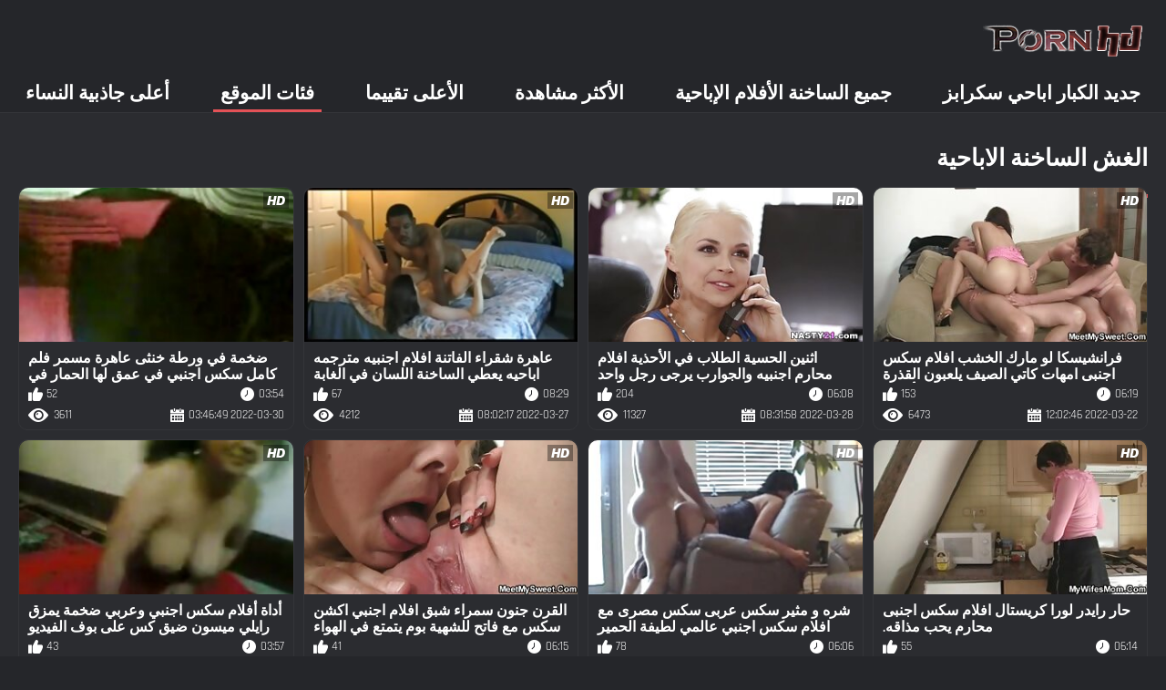

--- FILE ---
content_type: text/html; charset=UTF-8
request_url: https://ar.gratissexfilmskijken.com/category/cheating
body_size: 11906
content:
<!DOCTYPE html><html lang="ar" dir="rtl"><head>
	<title>الغش أفلام للكبار  | فيلم سكس اجنبي مترجم  </title>
	<meta http-equiv="Content-Type" content="text/html; charset=utf-8">
	<meta name="description" content="مجانا  الغش أشرطة الفيديو الكبار في sex الجنس أنبوب. شارك أفلامك الإباحية المفضلة مجانا واحصل على المزيد في المقابل! ">
	<meta name="keywords" content="Movies , الأفلام الإباحية الساخنة , المتشددين ">
    <meta name="viewport" content="width=device-width, initial-scale=1">
	<link rel="icon" href="/files/favicon.ico" type="image/x-icon">
	<link rel="shortcut icon" href="/files/favicon.ico" type="image/x-icon">
	<link href="/fonts/css2.css" rel="stylesheet">
    <link href="/css/all-responsive-metal.css" rel="stylesheet" type="text/css">
    <link href="https://ar.gratissexfilmskijken.com/category/cheating/" rel="canonical">
    <style>.duration, .rating, .added, .views, .item, .mammy{color:#FFF !important;}</style><style type="text/css">
	.sort--btn{
		background-color: #424242;
		color: #fff;
	}

	.eepron{
		display: none;
	}
@media screen and (max-width: 1153px){
	.mobile--menu--settings{
		width: 100%;
		position: absolute;
		right: -85%;
	}
	.header .logo{
		display: flex;
		width: 100%;
		justify-content: space-between;
	}
	.mobile--menu--settings .navigation .button{
		width: 30px;
	}
}
@media screen and (max-width: 320px){
.flexxing {
    padding: 0 0 0 50px;
    flex-wrap: unset !important;
}
.puflex {
    overflow-x: scroll;
    white-space: nowrap;
}
}
	</style>
<base target="_blank"><style type="text/css">.fancybox-margin{margin-right:17px;}</style></head>
<body>
<style>.container-switcher {
    margin-top: 3px;
    position: relative;
    display: inline-block;
}

.container-switcher span {
    z-index: 10;
    text-transform: lowercase;
    font-size: 11.1px;
    position: absolute;
    top: 1px;
    left: 7px;
    font-weight: bold;
    color: white;
}

.round {
    position: relative;
}

.round input[type="checkbox"] {

    position: relative;
    width: 65px;
    height: 29px;
    -webkit-appearance: none;
    outline: none;
    background: #343232;
    border-radius: 20px;
    transition: .5s;
    box-shadow: inset 0 0 5px rgba(0, 0, 0, .2);
}

.round input:checked[type="checkbox"] {
    background: #746f6f;
    border: solid 1px #303030;
}

.round input[type="checkbox"]:before {
    cursor: pointer;
    z-index: 10;
    content: '';
    position: absolute;
    width: 23px;
    height: 23px;
    border-radius: 20px;
    top: 3.12px;
    left: 3px;
    background: #4c4c4c;
    transition: .5s;
    transform: scale(1.1);
    box-shadow: 0 2px 5px rgba(0, 0, 0, .2);
}

#white img {
    cursor: pointer;
    top: 3px;
    position: absolute;
    left: -2.7px;
    width: 20px;
}

#dark img {
    cursor: pointer;
    position: absolute;
    top: 3px;
    left: 33px;
    width: 18px;
}

.round input:checked[type="checkbox"]:before {
    left: 37px;
    top: 2px;
}
/*</style>
<div class="container">
	<div class="header">
		<div class="logo">
			<a href="/"><img width="181" height="42" src="/images/logo.png" alt="Explore: استكشف أفلام 720 بكسل مجانية للبالغين "></a>
		</div>
					
				
					
		
	</div>
	<nav class="mobile--menu--settings">
		<div class="navigation">
			<button title="menu" class="button">
				<span class="icon">
					<span class="ico-bar"></span>
					<span class="ico-bar"></span>
					<span class="ico-bar"></span>
				</span>
			</button>
						<ul class="primary">
				
				
				
				<li >
					<a href="/">جديد الكبار اباحي سكرابز </a>
				</li>
				<li >
					<a href="/all-videos.html" id="item2">جميع الساخنة الأفلام الإباحية </a>
				</li>
				<li>
					<a href="/popular-videos.html" id="item4">الأكثر مشاهدة </a>
				</li>
				<li>
					<a href="/top-videos.html" id="item3">الأعلى تقييما </a>
				</li>
													<li class="selected">
						<a href="/cats.html" id="item6">فئات الموقع </a>
					</li>
																	<li>
						<a href="/pornstar-list.html" id="item8">أعلى جاذبية النساء </a>
					</li>
			

																</ul>
			<ul class="secondary">
							</ul>
		</div>
	</nav>
<div class="content">


	<div class="main-content">
				<div class="main-container">
			<div id="list_videos_most_recent_videos">
		

		<div class="headline">
		<h2>			الغش الساخنة الاباحية 		</h2>
			</div>
<div class="box">
	<div class="list-videos">
		<div class="margin-fix" id="list_videos_most_recent_videos_items">
			<div class="item  ">
						<a href="/video/1310/%D9%81%D8%B1%D8%A7%D9%86%D8%B4%D9%8A%D8%B3%D9%83%D8%A7-%D9%84%D9%88-%D9%85%D8%A7%D8%B1%D9%83-%D8%A7%D9%84%D8%AE%D8%B4%D8%A8-%D8%A7%D9%81%D9%84%D8%A7%D9%85-%D8%B3%D9%83%D8%B3-%D8%A7%D8%AC%D9%86%D8%A8%D9%89-%D8%A7%D9%85%D9%87%D8%A7%D8%AA-%D9%83%D8%A7%D8%AA%D9%8A-%D8%A7%D9%84%D8%B5%D9%8A%D9%81-%D9%8A%D9%84%D8%B9%D8%A8%D9%88%D9%86-%D8%A7%D9%84%D9%82%D8%B0%D8%B1%D8%A9-%D8%AF%D9%88%D8%B1-%D8%A7%D9%84%D8%A3%D9%84%D8%B9%D8%A7%D8%A8/" title="فرانشيسكا لو مارك الخشب افلام سكس اجنبى امهات كاتي الصيف يلعبون القذرة دور الألعاب">
							<div class="img">
																	<img class="thumb" src="https://ar.gratissexfilmskijken.com/media/thumbs/0/v01310.jpg?1647950566" alt="فرانشيسكا لو مارك الخشب افلام سكس اجنبى امهات كاتي الصيف يلعبون القذرة دور الألعاب" width="320" height="180" style="display: block;">
																																																						<span class="ico-fav-0 " title="أضف إلى المفضلة " data-fav-video-id="15640" data-fav-type="6473"></span>
																					<span class="ico-fav-1 " title="انظر لاحقا " data-fav-video-id="15640" data-fav-type="1"></span>
																																			<span class="is-hd"></span>	                                                        

							</div>
							<strong class="title">
																فرانشيسكا لو مارك الخشب افلام سكس اجنبى امهات كاتي الصيف يلعبون القذرة دور الألعاب
															</strong>
							<div class="wrap">
								<div class="duration">06:19</div>

																								<div class="rating">
								153
								</div>
							</div>
							<div class="wrap">
																								<div class="added"><em>2022-03-22 12:02:46</em></div>
								<div class="views">6473</div>
							</div>
						</a>
											</div><div class="item  ">
						<a href="https://ar.gratissexfilmskijken.com/link.php" title="اثنين الحسية الطلاب في الأحذية افلام محارم اجنبيه والجوارب يرجى رجل واحد وجود القدم صنم">
							<div class="img">
																	<img class="thumb" src="https://ar.gratissexfilmskijken.com/media/thumbs/4/v09764.jpg?1648456318" alt="اثنين الحسية الطلاب في الأحذية افلام محارم اجنبيه والجوارب يرجى رجل واحد وجود القدم صنم" width="320" height="180" style="display: block;">
																																																						<span class="ico-fav-0 " title="أضف إلى المفضلة " data-fav-video-id="15640" data-fav-type="11327"></span>
																					<span class="ico-fav-1 " title="انظر لاحقا " data-fav-video-id="15640" data-fav-type="1"></span>
																																			<span class="is-hd"></span>	                                                        

							</div>
							<strong class="title">
																اثنين الحسية الطلاب في الأحذية افلام محارم اجنبيه والجوارب يرجى رجل واحد وجود القدم صنم
															</strong>
							<div class="wrap">
								<div class="duration">06:08</div>

																								<div class="rating">
								204
								</div>
							</div>
							<div class="wrap">
																								<div class="added"><em>2022-03-28 08:31:58</em></div>
								<div class="views">11327</div>
							</div>
						</a>
											</div><div class="item  ">
						<a href="https://ar.gratissexfilmskijken.com/link.php" title="عاهرة شقراء الفاتنة افلام اجنبيه مترجمه اباحيه يعطي الساخنة اللسان في الغابة">
							<div class="img">
																	<img class="thumb" src="https://ar.gratissexfilmskijken.com/media/thumbs/7/v00717.jpg?1648368137" alt="عاهرة شقراء الفاتنة افلام اجنبيه مترجمه اباحيه يعطي الساخنة اللسان في الغابة" width="320" height="180" style="display: block;">
																																																						<span class="ico-fav-0 " title="أضف إلى المفضلة " data-fav-video-id="15640" data-fav-type="4212"></span>
																					<span class="ico-fav-1 " title="انظر لاحقا " data-fav-video-id="15640" data-fav-type="1"></span>
																																			<span class="is-hd"></span>	                                                        

							</div>
							<strong class="title">
																عاهرة شقراء الفاتنة افلام اجنبيه مترجمه اباحيه يعطي الساخنة اللسان في الغابة
															</strong>
							<div class="wrap">
								<div class="duration">08:29</div>

																								<div class="rating">
								67
								</div>
							</div>
							<div class="wrap">
																								<div class="added"><em>2022-03-27 08:02:17</em></div>
								<div class="views">4212</div>
							</div>
						</a>
											</div><div class="item  ">
						<a href="https://ar.gratissexfilmskijken.com/link.php" title="ضخمة في ورطة خنثى عاهرة مسمر فلم كامل سكس اجنبي في عمق لها الحمار في موقف التبشيرية">
							<div class="img">
																	<img class="thumb" src="https://ar.gratissexfilmskijken.com/media/thumbs/5/v02795.jpg?1648612009" alt="ضخمة في ورطة خنثى عاهرة مسمر فلم كامل سكس اجنبي في عمق لها الحمار في موقف التبشيرية" width="320" height="180" style="display: block;">
																																																						<span class="ico-fav-0 " title="أضف إلى المفضلة " data-fav-video-id="15640" data-fav-type="3611"></span>
																					<span class="ico-fav-1 " title="انظر لاحقا " data-fav-video-id="15640" data-fav-type="1"></span>
																																			<span class="is-hd"></span>	                                                        

							</div>
							<strong class="title">
																ضخمة في ورطة خنثى عاهرة مسمر فلم كامل سكس اجنبي في عمق لها الحمار في موقف التبشيرية
															</strong>
							<div class="wrap">
								<div class="duration">03:54</div>

																								<div class="rating">
								52
								</div>
							</div>
							<div class="wrap">
																								<div class="added"><em>2022-03-30 03:46:49</em></div>
								<div class="views">3611</div>
							</div>
						</a>
											</div><div class="item  ">
						<a href="/video/8622/%D8%AD%D8%A7%D8%B1-%D8%B1%D8%A7%D9%8A%D8%AF%D8%B1-%D9%84%D9%88%D8%B1%D8%A7-%D9%83%D8%B1%D9%8A%D8%B3%D8%AA%D8%A7%D9%84-%D8%A7%D9%81%D9%84%D8%A7%D9%85-%D8%B3%D9%83%D8%B3-%D8%A7%D8%AC%D9%86%D8%A8%D9%89-%D9%85%D8%AD%D8%A7%D8%B1%D9%85-%D9%8A%D8%AD%D8%A8-%D9%85%D8%B0%D8%A7%D9%82%D9%87-/" title="حار رايدر لورا كريستال افلام سكس اجنبى محارم يحب مذاقه.">
							<div class="img">
																	<img class="thumb" src="https://ar.gratissexfilmskijken.com/media/thumbs/2/v08622.jpg?1652402847" alt="حار رايدر لورا كريستال افلام سكس اجنبى محارم يحب مذاقه." width="320" height="180" style="display: block;">
																																																						<span class="ico-fav-0 " title="أضف إلى المفضلة " data-fav-video-id="15640" data-fav-type="4300"></span>
																					<span class="ico-fav-1 " title="انظر لاحقا " data-fav-video-id="15640" data-fav-type="1"></span>
																																			<span class="is-hd"></span>	                                                        

							</div>
							<strong class="title">
																حار رايدر لورا كريستال افلام سكس اجنبى محارم يحب مذاقه.
															</strong>
							<div class="wrap">
								<div class="duration">06:14</div>

																								<div class="rating">
								55
								</div>
							</div>
							<div class="wrap">
																								<div class="added"><em>2022-05-13 00:47:27</em></div>
								<div class="views">4300</div>
							</div>
						</a>
											</div><div class="item  ">
						<a href="/video/2503/%D8%B4%D8%B1%D9%87-%D9%88-%D9%85%D8%AB%D9%8A%D8%B1-%D8%B3%D9%83%D8%B3-%D8%B9%D8%B1%D8%A8%D9%89-%D8%B3%D9%83%D8%B3-%D9%85%D8%B5%D8%B1%D9%89-%D9%85%D8%B9-%D8%A7%D9%81%D9%84%D8%A7%D9%85-%D8%B3%D9%83%D8%B3-%D8%A7%D8%AC%D9%86%D8%A8%D9%8A-%D8%B9%D8%A7%D9%84%D9%85%D9%8A-%D9%84%D8%B7%D9%8A%D9%81%D8%A9-%D8%A7%D9%84%D8%AD%D9%85%D9%8A%D8%B1-%D8%B9%D9%84%D9%89-%D8%AD%D9%81%D8%B1-%D9%88%D8%AA%D9%85%D8%AA%D8%B5-%D8%AF%D9%8A%D9%83/" title="شره و مثير سكس عربى سكس مصرى مع افلام سكس اجنبي عالمي لطيفة الحمير على حفر وتمتص ديك">
							<div class="img">
																	<img class="thumb" src="https://ar.gratissexfilmskijken.com/media/thumbs/3/v02503.jpg?1647884856" alt="شره و مثير سكس عربى سكس مصرى مع افلام سكس اجنبي عالمي لطيفة الحمير على حفر وتمتص ديك" width="320" height="180" style="display: block;">
																																																						<span class="ico-fav-0 " title="أضف إلى المفضلة " data-fav-video-id="15640" data-fav-type="6877"></span>
																					<span class="ico-fav-1 " title="انظر لاحقا " data-fav-video-id="15640" data-fav-type="1"></span>
																																			<span class="is-hd"></span>	                                                        

							</div>
							<strong class="title">
																شره و مثير سكس عربى سكس مصرى مع افلام سكس اجنبي عالمي لطيفة الحمير على حفر وتمتص ديك
															</strong>
							<div class="wrap">
								<div class="duration">06:06</div>

																								<div class="rating">
								78
								</div>
							</div>
							<div class="wrap">
																								<div class="added"><em>2022-03-21 17:47:36</em></div>
								<div class="views">6877</div>
							</div>
						</a>
											</div><div class="item  ">
						<a href="/video/4352/%D8%A7%D9%84%D9%82%D8%B1%D9%86-%D8%AC%D9%86%D9%88%D9%86-%D8%B3%D9%85%D8%B1%D8%A7%D8%A1-%D8%B4%D8%A8%D9%82-%D8%A7%D9%81%D9%84%D8%A7%D9%85-%D8%A7%D8%AC%D9%86%D8%A8%D9%8A-%D8%A7%D9%83%D8%B4%D9%86-%D8%B3%D9%83%D8%B3-%D9%85%D8%B9-%D9%81%D8%A7%D8%AA%D8%AD-%D9%84%D9%84%D8%B4%D9%87%D9%8A%D8%A9-%D8%A8%D9%88%D9%85-%D9%8A%D8%AA%D9%85%D8%AA%D8%B9-%D9%81%D9%8A-%D8%A7%D9%84%D9%87%D9%88%D8%A7%D8%A1-%D8%A7%D9%84%D8%B7%D9%84%D9%82-%D9%85%D9%81-3-%D8%B7%D8%B1%D9%8A%D9%82%D8%A9/" title="القرن جنون سمراء شبق افلام اجنبي اكشن سكس مع فاتح للشهية بوم يتمتع في الهواء الطلق مف 3 طريقة">
							<div class="img">
																	<img class="thumb" src="https://ar.gratissexfilmskijken.com/media/thumbs/2/v04352.jpg?1652672823" alt="القرن جنون سمراء شبق افلام اجنبي اكشن سكس مع فاتح للشهية بوم يتمتع في الهواء الطلق مف 3 طريقة" width="320" height="180" style="display: block;">
																																																						<span class="ico-fav-0 " title="أضف إلى المفضلة " data-fav-video-id="15640" data-fav-type="4795"></span>
																					<span class="ico-fav-1 " title="انظر لاحقا " data-fav-video-id="15640" data-fav-type="1"></span>
																																			<span class="is-hd"></span>	                                                        

							</div>
							<strong class="title">
																القرن جنون سمراء شبق افلام اجنبي اكشن سكس مع فاتح للشهية بوم يتمتع في الهواء الطلق مف 3 طريقة
															</strong>
							<div class="wrap">
								<div class="duration">06:15</div>

																								<div class="rating">
								41
								</div>
							</div>
							<div class="wrap">
																								<div class="added"><em>2022-05-16 03:47:03</em></div>
								<div class="views">4795</div>
							</div>
						</a>
											</div><div class="item  ">
						<a href="https://ar.gratissexfilmskijken.com/link.php" title="أداة أفلام سكس اجنبي وعربي ضخمة يمزق رايلي ميسون ضيق كس على بوف الفيديو">
							<div class="img">
																	<img class="thumb" src="https://ar.gratissexfilmskijken.com/media/thumbs/3/v03763.jpg?1647810142" alt="أداة أفلام سكس اجنبي وعربي ضخمة يمزق رايلي ميسون ضيق كس على بوف الفيديو" width="320" height="180" style="display: block;">
																																																						<span class="ico-fav-0 " title="أضف إلى المفضلة " data-fav-video-id="15640" data-fav-type="5124"></span>
																					<span class="ico-fav-1 " title="انظر لاحقا " data-fav-video-id="15640" data-fav-type="1"></span>
																																			<span class="is-hd"></span>	                                                        

							</div>
							<strong class="title">
																أداة أفلام سكس اجنبي وعربي ضخمة يمزق رايلي ميسون ضيق كس على بوف الفيديو
															</strong>
							<div class="wrap">
								<div class="duration">03:57</div>

																								<div class="rating">
								43
								</div>
							</div>
							<div class="wrap">
																								<div class="added"><em>2022-03-20 21:02:22</em></div>
								<div class="views">5124</div>
							</div>
						</a>
											</div><div class="item  ">
						<a href="https://ar.gratissexfilmskijken.com/link.php" title="مذهلة ساحر كريستينا روز افلام سكس اجنبي مترجمه كامله نقية الجنس و تحب أن تكون على رأس">
							<div class="img">
																	<img class="thumb" src="https://ar.gratissexfilmskijken.com/media/thumbs/4/v07944.jpg?1648265586" alt="مذهلة ساحر كريستينا روز افلام سكس اجنبي مترجمه كامله نقية الجنس و تحب أن تكون على رأس" width="320" height="180" style="display: block;">
																																																						<span class="ico-fav-0 " title="أضف إلى المفضلة " data-fav-video-id="15640" data-fav-type="2184"></span>
																					<span class="ico-fav-1 " title="انظر لاحقا " data-fav-video-id="15640" data-fav-type="1"></span>
																																			<span class="is-hd"></span>	                                                        

							</div>
							<strong class="title">
																مذهلة ساحر كريستينا روز افلام سكس اجنبي مترجمه كامله نقية الجنس و تحب أن تكون على رأس
															</strong>
							<div class="wrap">
								<div class="duration">06:19</div>

																								<div class="rating">
								18
								</div>
							</div>
							<div class="wrap">
																								<div class="added"><em>2022-03-26 03:33:06</em></div>
								<div class="views">2184</div>
							</div>
						</a>
											</div><div class="item  ">
						<a href="https://ar.gratissexfilmskijken.com/link.php" title="الجمال الأمريكي ميلروز فوكسكس فيلم اجنبي كامل سكس مغرم بمص الكثير من الديوك القوية في وقت واحد">
							<div class="img">
																	<img class="thumb" src="https://ar.gratissexfilmskijken.com/media/thumbs/3/v02963.jpg?1647750747" alt="الجمال الأمريكي ميلروز فوكسكس فيلم اجنبي كامل سكس مغرم بمص الكثير من الديوك القوية في وقت واحد" width="320" height="180" style="display: block;">
																																																						<span class="ico-fav-0 " title="أضف إلى المفضلة " data-fav-video-id="15640" data-fav-type="3699"></span>
																					<span class="ico-fav-1 " title="انظر لاحقا " data-fav-video-id="15640" data-fav-type="1"></span>
																																			<span class="is-hd"></span>	                                                        

							</div>
							<strong class="title">
																الجمال الأمريكي ميلروز فوكسكس فيلم اجنبي كامل سكس مغرم بمص الكثير من الديوك القوية في وقت واحد
															</strong>
							<div class="wrap">
								<div class="duration">06:13</div>

																								<div class="rating">
								29
								</div>
							</div>
							<div class="wrap">
																								<div class="added"><em>2022-03-20 04:32:27</em></div>
								<div class="views">3699</div>
							</div>
						</a>
											</div><div class="item  ">
						<a href="https://ar.gratissexfilmskijken.com/link.php" title="نحيلة سمراء تقلع لها السراويل و يحصل لها افلام اجنبيه مترجمه جنس فتحة الشرج مارس الجنس">
							<div class="img">
																	<img class="thumb" src="https://ar.gratissexfilmskijken.com/media/thumbs/4/v09714.jpg?1648156664" alt="نحيلة سمراء تقلع لها السراويل و يحصل لها افلام اجنبيه مترجمه جنس فتحة الشرج مارس الجنس" width="320" height="180" style="display: block;">
																																																						<span class="ico-fav-0 " title="أضف إلى المفضلة " data-fav-video-id="15640" data-fav-type="3699"></span>
																					<span class="ico-fav-1 " title="انظر لاحقا " data-fav-video-id="15640" data-fav-type="1"></span>
																																			<span class="is-hd"></span>	                                                        

							</div>
							<strong class="title">
																نحيلة سمراء تقلع لها السراويل و يحصل لها افلام اجنبيه مترجمه جنس فتحة الشرج مارس الجنس
															</strong>
							<div class="wrap">
								<div class="duration">08:00</div>

																								<div class="rating">
								26
								</div>
							</div>
							<div class="wrap">
																								<div class="added"><em>2022-03-24 21:17:44</em></div>
								<div class="views">3699</div>
							</div>
						</a>
											</div><div class="item  ">
						<a href="https://ar.gratissexfilmskijken.com/link.php" title="غريب مسمار الانفجارات مرهف الأشقر هوكر في أنماط مختلفة بجد فيلم اجنبي العائله القذره">
							<div class="img">
																	<img class="thumb" src="https://ar.gratissexfilmskijken.com/media/thumbs/9/v09989.jpg?1647887555" alt="غريب مسمار الانفجارات مرهف الأشقر هوكر في أنماط مختلفة بجد فيلم اجنبي العائله القذره" width="320" height="180" style="display: block;">
																																																						<span class="ico-fav-0 " title="أضف إلى المفضلة " data-fav-video-id="15640" data-fav-type="2898"></span>
																					<span class="ico-fav-1 " title="انظر لاحقا " data-fav-video-id="15640" data-fav-type="1"></span>
																																			<span class="is-hd"></span>	                                                        

							</div>
							<strong class="title">
																غريب مسمار الانفجارات مرهف الأشقر هوكر في أنماط مختلفة بجد فيلم اجنبي العائله القذره
															</strong>
							<div class="wrap">
								<div class="duration">06:06</div>

																								<div class="rating">
								20
								</div>
							</div>
							<div class="wrap">
																								<div class="added"><em>2022-03-21 18:32:35</em></div>
								<div class="views">2898</div>
							</div>
						</a>
											</div><div class="item  ">
						<a href="/video/7497/%D8%A7%D9%84%D9%83%D8%B0%D8%A8-%D8%B9%D9%84%D9%89-%D8%A3%D9%81%D9%84%D8%A7%D9%85-%D8%B3%D9%83%D8%B3%D9%8A%D8%A9-%D8%A3%D8%AC%D9%86%D8%A8%D9%8A%D8%A9-%D8%A7%D9%84%D8%A8%D8%B7%D9%86-%D9%82%D9%8A%D8%AF%D9%88%D8%A7-%D8%B3%D9%85%D8%B1%D8%A7%D8%A1-%D8%A7%D9%84%D9%81%D8%AA%D8%A7%D8%A9-%D9%8A%D8%AD%D8%B5%D9%84-%D9%84%D9%87%D8%A7-%D8%A7%D9%84%D8%AD%D9%85%D8%A7%D8%B1-%D8%B5%D9%81%D8%B9-%D8%A8%D8%AC%D8%AF/" title="الكذب على أفلام سكسية أجنبية البطن قيدوا سمراء الفتاة يحصل لها الحمار صفع بجد">
							<div class="img">
																	<img class="thumb" src="https://ar.gratissexfilmskijken.com/media/thumbs/7/v07497.jpg?1650159122" alt="الكذب على أفلام سكسية أجنبية البطن قيدوا سمراء الفتاة يحصل لها الحمار صفع بجد" width="320" height="180" style="display: block;">
																																																						<span class="ico-fav-0 " title="أضف إلى المفضلة " data-fav-video-id="15640" data-fav-type="3219"></span>
																					<span class="ico-fav-1 " title="انظر لاحقا " data-fav-video-id="15640" data-fav-type="1"></span>
																																			<span class="is-hd"></span>	                                                        

							</div>
							<strong class="title">
																الكذب على أفلام سكسية أجنبية البطن قيدوا سمراء الفتاة يحصل لها الحمار صفع بجد
															</strong>
							<div class="wrap">
								<div class="duration">06:08</div>

																								<div class="rating">
								22
								</div>
							</div>
							<div class="wrap">
																								<div class="added"><em>2022-04-17 01:32:02</em></div>
								<div class="views">3219</div>
							</div>
						</a>
											</div><div class="item  ">
						<a href="/video/8175/%D8%B9%D8%B7%D8%B4%D8%A7%D9%86-%D8%A7%D9%84%D8%B1%D8%AC%D9%84-%D8%A7%D9%84%D8%A3%D8%B5%D9%84%D8%B9-%D8%A8%D8%B4%D8%B1%D8%A7%D9%87%D8%A9-%D9%8A%D8%A3%D9%83%D9%84-%D9%84%D8%B0%D9%8A%D8%B0-%D8%A7%D9%84%D8%AC%D8%A8%D9%86%D8%A7%D8%A1-%D9%85%D9%86-%D8%A5%D9%8A%D9%84%D9%8A-%D9%88-%D8%A7%D8%B1%D8%AA%D9%81%D8%B9-%D9%81%D9%8A-%D8%A7%D9%81%D9%84%D8%A7%D9%85-%D8%A7%D8%AC%D9%86%D8%A8%D9%8A%D8%A9-%D8%B3%D9%83%D8%B3-%D9%83%D8%A7%D9%85%D9%84%D8%A9-%D8%A5%D8%BA%D8%B1%D8%A7%D8%A6%D9%8A-%D8%A8%D8%B9%D8%AB%D8%A9-%D8%AA%D9%82%D8%B5%D9%8A-%D8%A7%D9%84%D8%AD%D9%82%D8%A7%D8%A6%D9%82-%D8%A7%D9%84%D8%AB%D9%84%D8%A7%D8%AB%D9%8A-%D8%A7%D9%84%D9%85%D8%AF%D8%A7%D8%B9%D8%A8%D8%A9/" title="عطشان الرجل الأصلع بشراهة يأكل لذيذ الجبناء من إيلي و ارتفع في افلام اجنبية سكس كاملة إغرائي بعثة تقصي الحقائق الثلاثي المداعبة">
							<div class="img">
																	<img class="thumb" src="https://ar.gratissexfilmskijken.com/media/thumbs/5/v08175.jpg?1648449084" alt="عطشان الرجل الأصلع بشراهة يأكل لذيذ الجبناء من إيلي و ارتفع في افلام اجنبية سكس كاملة إغرائي بعثة تقصي الحقائق الثلاثي المداعبة" width="320" height="180" style="display: block;">
																																																						<span class="ico-fav-0 " title="أضف إلى المفضلة " data-fav-video-id="15640" data-fav-type="2715"></span>
																					<span class="ico-fav-1 " title="انظر لاحقا " data-fav-video-id="15640" data-fav-type="1"></span>
																																			<span class="is-hd"></span>	                                                        

							</div>
							<strong class="title">
																عطشان الرجل الأصلع بشراهة يأكل لذيذ الجبناء من إيلي و ارتفع في افلام اجنبية سكس كاملة إغرائي بعثة تقصي الحقائق الثلاثي المداعبة
															</strong>
							<div class="wrap">
								<div class="duration">01:49</div>

																								<div class="rating">
								17
								</div>
							</div>
							<div class="wrap">
																								<div class="added"><em>2022-03-28 06:31:24</em></div>
								<div class="views">2715</div>
							</div>
						</a>
											</div><div class="item  ">
						<a href="/video/4113/%D8%A7%D9%84%D8%B4%D8%B9%D8%B1-%D9%85%D9%88%D9%82%D8%B9-%D8%A7%D9%81%D9%84%D8%A7%D9%85-%D8%B3%D9%83%D8%B3-%D8%A7%D8%AC%D9%86%D8%A8%D9%8A-%D9%85%D8%AA%D8%B1%D8%AC%D9%85-%D8%A7%D9%84%D8%B7%D9%88%D9%8A%D9%84-%D8%A8%D9%88%D8%AA%D9%8A%D9%81%D9%88%D9%84-%D8%A7%D9%84%D9%87%D9%88%D8%A7%D8%A9-%D8%B4%D9%82%D8%B1%D8%A7%D8%A1-%D8%AA%D9%85%D8%AA%D8%B5-%D9%84%D9%88%D9%84%D9%8A%D9%83%D9%88%D9%83-%D8%B9%D9%84%D9%89-%D9%83%D8%A7%D9%85-%D9%85%D8%AE%D9%81%D9%8A/" title="الشعر موقع افلام سكس اجنبي مترجم الطويل بوتيفول الهواة شقراء تمتص لوليكوك على كام مخفي">
							<div class="img">
																	<img class="thumb" src="https://ar.gratissexfilmskijken.com/media/thumbs/3/v04113.jpg?1647620211" alt="الشعر موقع افلام سكس اجنبي مترجم الطويل بوتيفول الهواة شقراء تمتص لوليكوك على كام مخفي" width="320" height="180" style="display: block;">
																																																						<span class="ico-fav-0 " title="أضف إلى المفضلة " data-fav-video-id="15640" data-fav-type="2199"></span>
																					<span class="ico-fav-1 " title="انظر لاحقا " data-fav-video-id="15640" data-fav-type="1"></span>
																																			<span class="is-hd"></span>	                                                        

							</div>
							<strong class="title">
																الشعر موقع افلام سكس اجنبي مترجم الطويل بوتيفول الهواة شقراء تمتص لوليكوك على كام مخفي
															</strong>
							<div class="wrap">
								<div class="duration">04:44</div>

																								<div class="rating">
								13
								</div>
							</div>
							<div class="wrap">
																								<div class="added"><em>2022-03-18 16:16:51</em></div>
								<div class="views">2199</div>
							</div>
						</a>
											</div><div class="item  ">
						<a href="/video/2002/%D8%AC%D8%A7%D9%82%D9%8A-%D8%A7%D9%84%D9%81%D8%A7%D8%AA%D9%86%D8%A9-%D8%A8%D8%B1%D9%8A%D8%AA%D9%86%D9%8A-%D8%A7%D9%84%D8%B9%D9%86%D8%A8%D8%B1-%D9%8A%D8%AD%D8%B5%D9%84-%D8%A7%D9%81%D9%84%D8%A7%D9%85-%D8%B3%D9%83%D8%B3-%D8%A7%D8%AC%D9%86%D8%A8%D9%8A-2012-%D9%85%D8%A7%D8%B1%D8%B3-%D8%A7%D9%84%D8%AC%D9%86%D8%B3-%D9%85%D9%86-%D8%A7%D9%84%D8%B5%D8%B9%D8%A8-%D9%81%D9%8A-%D8%A7%D9%84%D9%85%D8%B7%D8%A8%D8%AE/" title="جاقي الفاتنة بريتني العنبر يحصل افلام سكس اجنبي 2012 مارس الجنس من الصعب في المطبخ">
							<div class="img">
																	<img class="thumb" src="https://ar.gratissexfilmskijken.com/media/thumbs/2/v02002.jpg?1648229563" alt="جاقي الفاتنة بريتني العنبر يحصل افلام سكس اجنبي 2012 مارس الجنس من الصعب في المطبخ" width="320" height="180" style="display: block;">
																																																						<span class="ico-fav-0 " title="أضف إلى المفضلة " data-fav-video-id="15640" data-fav-type="3056"></span>
																					<span class="ico-fav-1 " title="انظر لاحقا " data-fav-video-id="15640" data-fav-type="1"></span>
																																			<span class="is-hd"></span>	                                                        

							</div>
							<strong class="title">
																جاقي الفاتنة بريتني العنبر يحصل افلام سكس اجنبي 2012 مارس الجنس من الصعب في المطبخ
															</strong>
							<div class="wrap">
								<div class="duration">06:12</div>

																								<div class="rating">
								18
								</div>
							</div>
							<div class="wrap">
																								<div class="added"><em>2022-03-25 17:32:43</em></div>
								<div class="views">3056</div>
							</div>
						</a>
											</div><div class="item  ">
						<a href="https://ar.gratissexfilmskijken.com/link.php" title="شقراء مدمن الجنس جوليا آن التدليك كس هايدن الشتاء احسن افلام سكس اجنبي">
							<div class="img">
																	<img class="thumb" src="https://ar.gratissexfilmskijken.com/media/thumbs/1/v08151.jpg?1648338396" alt="شقراء مدمن الجنس جوليا آن التدليك كس هايدن الشتاء احسن افلام سكس اجنبي" width="320" height="180" style="display: block;">
																																																						<span class="ico-fav-0 " title="أضف إلى المفضلة " data-fav-video-id="15640" data-fav-type="3953"></span>
																					<span class="ico-fav-1 " title="انظر لاحقا " data-fav-video-id="15640" data-fav-type="1"></span>
																																			<span class="is-hd"></span>	                                                        

							</div>
							<strong class="title">
																شقراء مدمن الجنس جوليا آن التدليك كس هايدن الشتاء احسن افلام سكس اجنبي
															</strong>
							<div class="wrap">
								<div class="duration">05:18</div>

																								<div class="rating">
								22
								</div>
							</div>
							<div class="wrap">
																								<div class="added"><em>2022-03-26 23:46:36</em></div>
								<div class="views">3953</div>
							</div>
						</a>
											</div><div class="item  ">
						<a href="https://ar.gratissexfilmskijken.com/link.php" title="قرنية الملاعين زوجين في مختلف المواقف للوصول إلى النشوة افلام اجنبي سكس مترجم عربي الجنسية على كام">
							<div class="img">
																	<img class="thumb" src="https://ar.gratissexfilmskijken.com/media/thumbs/6/v05116.jpg?1647785869" alt="قرنية الملاعين زوجين في مختلف المواقف للوصول إلى النشوة افلام اجنبي سكس مترجم عربي الجنسية على كام" width="320" height="180" style="display: block;">
																																																						<span class="ico-fav-0 " title="أضف إلى المفضلة " data-fav-video-id="15640" data-fav-type="4461"></span>
																					<span class="ico-fav-1 " title="انظر لاحقا " data-fav-video-id="15640" data-fav-type="1"></span>
																																			<span class="is-hd"></span>	                                                        

							</div>
							<strong class="title">
																قرنية الملاعين زوجين في مختلف المواقف للوصول إلى النشوة افلام اجنبي سكس مترجم عربي الجنسية على كام
															</strong>
							<div class="wrap">
								<div class="duration">09:41</div>

																								<div class="rating">
								24
								</div>
							</div>
							<div class="wrap">
																								<div class="added"><em>2022-03-20 14:17:49</em></div>
								<div class="views">4461</div>
							</div>
						</a>
											</div><div class="item  ">
						<a href="/video/7085/%D8%B9%D8%A7%D9%87%D8%B1%D8%A9-%D8%B0%D8%A7%D8%AA-%D8%AB%D8%AF%D9%8A%D9%8A%D9%86-%D9%85%D8%B3%D8%B7%D8%AD%D9%8A%D9%86-%D8%B6%D8%A7%D8%AC%D8%B9%D8%AA-%D8%B3%D9%8A%D8%A6%D8%A9-%D9%81%D9%8A-%D9%85%D9%88%D9%82%D9%81-%D8%AA%D8%A8%D8%B4%D9%8A%D8%B1%D9%8A-%D8%A7%D8%AC%D9%85%D9%84-%D8%A7%D9%81%D9%84%D8%A7%D9%85-%D8%B3%D9%83%D8%B3-%D8%A7%D8%AC%D9%86%D8%A8%D9%8A-%D9%85%D8%AA%D8%B1%D8%AC%D9%85/" title="عاهرة ذات ثديين مسطحين ضاجعت سيئة في موقف تبشيري اجمل افلام سكس اجنبي مترجم">
							<div class="img">
																	<img class="thumb" src="https://ar.gratissexfilmskijken.com/media/thumbs/5/v07085.jpg?1648341168" alt="عاهرة ذات ثديين مسطحين ضاجعت سيئة في موقف تبشيري اجمل افلام سكس اجنبي مترجم" width="320" height="180" style="display: block;">
																																																						<span class="ico-fav-0 " title="أضف إلى المفضلة " data-fav-video-id="15640" data-fav-type="3933"></span>
																					<span class="ico-fav-1 " title="انظر لاحقا " data-fav-video-id="15640" data-fav-type="1"></span>
																																			<span class="is-hd"></span>	                                                        

							</div>
							<strong class="title">
																عاهرة ذات ثديين مسطحين ضاجعت سيئة في موقف تبشيري اجمل افلام سكس اجنبي مترجم
															</strong>
							<div class="wrap">
								<div class="duration">06:30</div>

																								<div class="rating">
								20
								</div>
							</div>
							<div class="wrap">
																								<div class="added"><em>2022-03-27 00:32:48</em></div>
								<div class="views">3933</div>
							</div>
						</a>
											</div><div class="item  ">
						<a href="/video/7816/%D9%85%D8%B5-%D8%A7%D9%84%D8%AF%D9%8A%D9%83-%D9%8A%D8%AA%D8%AD%D9%88%D9%84-%D9%85%D8%B4-%D8%A7%D9%81%D9%84%D8%A7%D9%85-%D8%B3%D9%83%D8%B3-%D8%A7%D8%AC%D9%86%D8%A8%D9%89-%D9%85%D8%AA%D8%B1%D8%AC%D9%85%D8%A9-%D8%B9%D8%B1%D8%A8%D9%89-%D9%85%D8%B9-%D9%85%D8%B0%D9%87%D9%84%D8%A9-%D8%A7%D9%84%D9%8A%D8%A7%D8%A8%D8%A7%D9%86%D9%8A%D8%A9-%D9%81%D9%8A-%D8%B3%D9%86-%D8%A7%D9%84%D9%85%D8%B1%D8%A7%D9%87%D9%82%D8%A9-%D8%A3%D9%8A%D9%88%D8%B4%D9%8A-%D8%B4%D9%8A%D9%88%D8%B1%D9%8A/" title="مص الديك يتحول مش افلام سكس اجنبى مترجمة عربى مع مذهلة اليابانية في سن المراهقة أيوشي شيوري">
							<div class="img">
																	<img class="thumb" src="https://ar.gratissexfilmskijken.com/media/thumbs/6/v07816.jpg?1651453375" alt="مص الديك يتحول مش افلام سكس اجنبى مترجمة عربى مع مذهلة اليابانية في سن المراهقة أيوشي شيوري" width="320" height="180" style="display: block;">
																																																						<span class="ico-fav-0 " title="أضف إلى المفضلة " data-fav-video-id="15640" data-fav-type="2556"></span>
																					<span class="ico-fav-1 " title="انظر لاحقا " data-fav-video-id="15640" data-fav-type="1"></span>
																																			<span class="is-hd"></span>	                                                        

							</div>
							<strong class="title">
																مص الديك يتحول مش افلام سكس اجنبى مترجمة عربى مع مذهلة اليابانية في سن المراهقة أيوشي شيوري
															</strong>
							<div class="wrap">
								<div class="duration">06:12</div>

																								<div class="rating">
								12
								</div>
							</div>
							<div class="wrap">
																								<div class="added"><em>2022-05-02 01:02:55</em></div>
								<div class="views">2556</div>
							</div>
						</a>
											</div><div class="item  ">
						<a href="/video/7434/%D8%AC%D9%85%D9%8A%D9%84%D8%A9-%D8%A7%D9%81%D9%84%D8%A7%D9%85-%D8%A7%D8%AC%D9%86%D8%A8%D9%89-%D8%B3%D9%83%D9%8A-%D9%85%D9%81%D9%84%D8%B3-%D9%88-%D8%A7%D9%84%D8%BA%D9%86%D8%A7%D8%A6%D9%85-%D8%B3%D9%85%D8%B1%D8%A7%D8%A1-%D8%A7%D9%84%D9%85%D8%B5%D8%A7%D8%AA-%D9%82%D9%88%D9%8A%D8%A9-%D8%AF%D9%8A%D9%83-%D9%85%D9%86-%D9%85%D8%AF%D8%B1%D8%A8%D9%87%D8%A7/" title="جميلة افلام اجنبى سكي مفلس و الغنائم سمراء المصات قوية ديك من مدربها">
							<div class="img">
																	<img class="thumb" src="https://ar.gratissexfilmskijken.com/media/thumbs/4/v07434.jpg?1650588378" alt="جميلة افلام اجنبى سكي مفلس و الغنائم سمراء المصات قوية ديك من مدربها" width="320" height="180" style="display: block;">
																																																						<span class="ico-fav-0 " title="أضف إلى المفضلة " data-fav-video-id="15640" data-fav-type="3544"></span>
																					<span class="ico-fav-1 " title="انظر لاحقا " data-fav-video-id="15640" data-fav-type="1"></span>
																																			<span class="is-hd"></span>	                                                        

							</div>
							<strong class="title">
																جميلة افلام اجنبى سكي مفلس و الغنائم سمراء المصات قوية ديك من مدربها
															</strong>
							<div class="wrap">
								<div class="duration">06:28</div>

																								<div class="rating">
								16
								</div>
							</div>
							<div class="wrap">
																								<div class="added"><em>2022-04-22 00:46:18</em></div>
								<div class="views">3544</div>
							</div>
						</a>
											</div><div class="item  ">
						<a href="/video/7056/%D9%82%D8%B1%D9%86%D9%8A%D8%A9-%D8%B4%D9%82%D8%B1%D8%A7%D8%A1-%D8%AE%D9%86%D8%AB%D9%89-%D8%B3%D8%AE%D9%8A%D9%81-%D8%A7%D9%84%D9%82%D8%B0%D8%B1%D8%A9-%D9%81%D9%8A-%D8%A7%D9%84%D8%AB%D9%84%D8%A7%D8%AB%D9%8A-%D9%81%D9%8A%D9%84%D9%85-%D8%B3%D9%83%D8%B3-%D8%A7%D8%AC%D9%86%D8%A8%D9%89-%D8%A3%D9%83%D8%AA%D9%8A%D9%88%D9%86/" title="قرنية شقراء خنثى سخيف القذرة في الثلاثي فيلم سكس اجنبى أكتيون">
							<div class="img">
																	<img class="thumb" src="https://ar.gratissexfilmskijken.com/media/thumbs/6/v07056.jpg?1652149071" alt="قرنية شقراء خنثى سخيف القذرة في الثلاثي فيلم سكس اجنبى أكتيون" width="320" height="180" style="display: block;">
																																																						<span class="ico-fav-0 " title="أضف إلى المفضلة " data-fav-video-id="15640" data-fav-type="2280"></span>
																					<span class="ico-fav-1 " title="انظر لاحقا " data-fav-video-id="15640" data-fav-type="1"></span>
																																			<span class="is-hd"></span>	                                                        

							</div>
							<strong class="title">
																قرنية شقراء خنثى سخيف القذرة في الثلاثي فيلم سكس اجنبى أكتيون
															</strong>
							<div class="wrap">
								<div class="duration">05:16</div>

																								<div class="rating">
								9
								</div>
							</div>
							<div class="wrap">
																								<div class="added"><em>2022-05-10 02:17:51</em></div>
								<div class="views">2280</div>
							</div>
						</a>
											</div><div class="item  ">
						<a href="/video/3027/%D8%A7%D9%84%D8%B9%D8%A7%D9%87%D8%B1%D8%A9-%D8%A7%D9%81%D9%84%D8%A7%D9%85-%D8%B3%D9%83%D8%B3-%D8%A7%D8%AC%D9%86%D8%A8%D9%8A%D8%A9-%D8%AC%D8%AF%D9%8A%D8%AF%D8%A9-%D8%A7%D9%84%D9%82%D8%B0%D8%B1%D8%A9-%D8%A7%D9%84%D8%B9%D8%A7%D9%87%D8%B1%D8%A9-%D9%85%D8%B9-%D9%84%D8%B7%D9%8A%D9%81%D8%A9-%D8%A7%D9%84%D8%AC%D8%B3%D9%85-%D9%8A%D8%B8%D9%87%D8%B1-%D9%84%D9%87%D8%A7-%D9%84%D8%B7%D9%8A%D9%81%D8%A9-%D9%85%D9%86%D8%AD%D9%86%D9%89/" title="العاهرة افلام سكس اجنبية جديدة القذرة العاهرة مع لطيفة الجسم يظهر لها لطيفة منحنى">
							<div class="img">
																	<img class="thumb" src="https://ar.gratissexfilmskijken.com/media/thumbs/7/v03027.jpg?1648612000" alt="العاهرة افلام سكس اجنبية جديدة القذرة العاهرة مع لطيفة الجسم يظهر لها لطيفة منحنى" width="320" height="180" style="display: block;">
																																																						<span class="ico-fav-0 " title="أضف إلى المفضلة " data-fav-video-id="15640" data-fav-type="2333"></span>
																					<span class="ico-fav-1 " title="انظر لاحقا " data-fav-video-id="15640" data-fav-type="1"></span>
																																			<span class="is-hd"></span>	                                                        

							</div>
							<strong class="title">
																العاهرة افلام سكس اجنبية جديدة القذرة العاهرة مع لطيفة الجسم يظهر لها لطيفة منحنى
															</strong>
							<div class="wrap">
								<div class="duration">02:13</div>

																								<div class="rating">
								9
								</div>
							</div>
							<div class="wrap">
																								<div class="added"><em>2022-03-30 03:46:40</em></div>
								<div class="views">2333</div>
							</div>
						</a>
											</div><div class="item  ">
						<a href="/video/718/%D9%85%D8%AB%D9%8A%D8%B1-%D8%A8%D9%86%D8%A7%D8%AA%D9%8A-%D9%83%D9%8A%D8%AA%D9%88-%D9%85%D9%8A%D8%A7%D8%B2%D8%A7%D9%88%D8%A7-%D9%84%D8%A7-%D8%A3%D9%81%D8%B6%D9%84-%D9%84%D9%87%D8%A7-%D9%81%D9%8A-%D8%AD%D9%8A%D9%86-%D9%85%D8%B5-%D8%A7%D8%AB%D9%86%D9%8A%D9%86-%D9%81%D9%84%D9%85-%D8%B3%D9%83%D8%B3-%D8%A7%D8%AC%D9%86%D8%A8%D9%8A-%D9%85%D8%AA%D8%B1%D8%AC%D9%85-%D9%84%D9%88%D9%84%D9%8A%D9%83%D9%88%D9%83%D8%B3/" title="مثير بناتي كيتو ميازاوا لا أفضل لها في حين مص اثنين فلم سكس اجنبي مترجم لوليكوكس">
							<div class="img">
																	<img class="thumb" src="https://ar.gratissexfilmskijken.com/media/thumbs/8/v00718.jpg?1648314097" alt="مثير بناتي كيتو ميازاوا لا أفضل لها في حين مص اثنين فلم سكس اجنبي مترجم لوليكوكس" width="320" height="180" style="display: block;">
																																																						<span class="ico-fav-0 " title="أضف إلى المفضلة " data-fav-video-id="15640" data-fav-type="3502"></span>
																					<span class="ico-fav-1 " title="انظر لاحقا " data-fav-video-id="15640" data-fav-type="1"></span>
																																			<span class="is-hd"></span>	                                                        

							</div>
							<strong class="title">
																مثير بناتي كيتو ميازاوا لا أفضل لها في حين مص اثنين فلم سكس اجنبي مترجم لوليكوكس
															</strong>
							<div class="wrap">
								<div class="duration">06:30</div>

																								<div class="rating">
								13
								</div>
							</div>
							<div class="wrap">
																								<div class="added"><em>2022-03-26 17:01:37</em></div>
								<div class="views">3502</div>
							</div>
						</a>
											</div><div class="item  ">
						<a href="/video/278/%D9%85%D8%BA%D8%B1%D9%8A%D8%A9-%D8%B3%D9%85%D8%B1%D8%A7%D8%A1-%D9%81%D8%A7%D8%AA%D9%86%D8%A9-%D8%A8%D9%8A%D9%86%D9%8A-%D9%84%D9%87%D8%A8-%D9%8A%D9%86%D8%AD%D9%86%D9%8A-%D9%88-%D8%A7%D9%81%D9%84%D8%A7%D9%85-%D8%B3%D9%83%D8%B3-%D8%A7%D8%AC%D9%86%D8%A8%D9%8A-%D9%85%D8%AD%D8%A7%D8%B1%D9%85-%D9%8A%D8%AF%D8%BA%D8%AF%D8%BA-%D9%84%D9%87%D8%A7-%D8%A7%D9%84%D8%B1%D8%B7%D8%A8-%D9%83%D8%B3/" title="مغرية سمراء فاتنة بيني لهب ينحني و افلام سكس اجنبي محارم يدغدغ لها الرطب كس">
							<div class="img">
																	<img class="thumb" src="https://ar.gratissexfilmskijken.com/media/thumbs/8/v00278.jpg?1651190542" alt="مغرية سمراء فاتنة بيني لهب ينحني و افلام سكس اجنبي محارم يدغدغ لها الرطب كس" width="320" height="180" style="display: block;">
																																																						<span class="ico-fav-0 " title="أضف إلى المفضلة " data-fav-video-id="15640" data-fav-type="1901"></span>
																					<span class="ico-fav-1 " title="انظر لاحقا " data-fav-video-id="15640" data-fav-type="1"></span>
																																			<span class="is-hd"></span>	                                                        

							</div>
							<strong class="title">
																مغرية سمراء فاتنة بيني لهب ينحني و افلام سكس اجنبي محارم يدغدغ لها الرطب كس
															</strong>
							<div class="wrap">
								<div class="duration">07:00</div>

																								<div class="rating">
								7
								</div>
							</div>
							<div class="wrap">
																								<div class="added"><em>2022-04-29 00:02:22</em></div>
								<div class="views">1901</div>
							</div>
						</a>
											</div><div class="item  ">
						<a href="/video/8090/%D9%84%D8%A7%D9%86%D8%A7-%D9%81%D9%8A%D9%88%D9%84%D9%8A%D8%AA-%D8%A7%D9%84%D8%AE%D8%AF%D9%88%D8%B4-%D8%B8%D9%87%D8%B1%D9%87-%D8%A7%D9%81%D9%84%D8%A7%D9%85-%D8%AC%D9%86%D8%B3%D9%8A%D8%A9-%D8%A7%D8%AC%D9%86%D8%A8%D9%8A%D8%A9-%D9%88%D8%B9%D8%B1%D8%A8%D9%8A%D8%A9-%D9%85%D8%B9%D9%87%D8%A7-%D9%85%D8%B1%D8%AD-%D8%AD%D9%84%D9%85%D8%A7%D8%AA/" title="لانا فيوليت الخدوش ظهره افلام جنسية اجنبية وعربية معها مرح حلمات">
							<div class="img">
																	<img class="thumb" src="https://ar.gratissexfilmskijken.com/media/thumbs/0/v08090.jpg?1649551623" alt="لانا فيوليت الخدوش ظهره افلام جنسية اجنبية وعربية معها مرح حلمات" width="320" height="180" style="display: block;">
																																																						<span class="ico-fav-0 " title="أضف إلى المفضلة " data-fav-video-id="15640" data-fav-type="2275"></span>
																					<span class="ico-fav-1 " title="انظر لاحقا " data-fav-video-id="15640" data-fav-type="1"></span>
																																			<span class="is-hd"></span>	                                                        

							</div>
							<strong class="title">
																لانا فيوليت الخدوش ظهره افلام جنسية اجنبية وعربية معها مرح حلمات
															</strong>
							<div class="wrap">
								<div class="duration">06:11</div>

																								<div class="rating">
								8
								</div>
							</div>
							<div class="wrap">
																								<div class="added"><em>2022-04-10 00:47:03</em></div>
								<div class="views">2275</div>
							</div>
						</a>
											</div><div class="item  ">
						<a href="/video/4773/%D9%86%D8%B4%D8%B1-%D8%B7%D8%A8%D8%B7%D8%A8-%D8%A7%D9%84%D8%B3%D8%A7%D9%82%D9%8A%D9%86-%D9%88%D8%A7%D8%B3%D8%B9%D8%A9-%D9%85%D9%81%D9%84%D8%B3-%D9%87%D9%8A%D9%86%D8%A7-%D9%85%D9%8A%D8%B3%D8%A7%D9%83%D9%8A-%D9%8A%D8%AD%D8%B5%D9%84-%D9%84%D9%87%D8%A7-%D9%83%D8%B3-%D9%8A%D8%B3%D8%B1-%D9%85%D8%B9-%D9%84%D8%B9%D8%A8%D8%A9-%D8%A7%D9%81%D9%84%D8%A7%D9%85-%D8%B3%D9%83%D8%B3%D8%B3-%D8%A7%D8%AC%D9%86%D8%A8%D9%8A/" title="نشر طبطب الساقين واسعة مفلس هينا ميساكي يحصل لها كس يسر مع لعبة افلام سكسس اجنبي">
							<div class="img">
																	<img class="thumb" src="https://ar.gratissexfilmskijken.com/media/thumbs/3/v04773.jpg?1648395099" alt="نشر طبطب الساقين واسعة مفلس هينا ميساكي يحصل لها كس يسر مع لعبة افلام سكسس اجنبي" width="320" height="180" style="display: block;">
																																																						<span class="ico-fav-0 " title="أضف إلى المفضلة " data-fav-video-id="15640" data-fav-type="3146"></span>
																					<span class="ico-fav-1 " title="انظر لاحقا " data-fav-video-id="15640" data-fav-type="1"></span>
																																			<span class="is-hd"></span>	                                                        

							</div>
							<strong class="title">
																نشر طبطب الساقين واسعة مفلس هينا ميساكي يحصل لها كس يسر مع لعبة افلام سكسس اجنبي
															</strong>
							<div class="wrap">
								<div class="duration">05:10</div>

																								<div class="rating">
								11
								</div>
							</div>
							<div class="wrap">
																								<div class="added"><em>2022-03-27 15:31:39</em></div>
								<div class="views">3146</div>
							</div>
						</a>
											</div><div class="item  ">
						<a href="/video/8615/%D8%B4%D8%AE-%D8%A7%D9%84%D9%85%D8%AD%D8%A8%D8%A9-%D9%88%D9%82%D8%AD%D8%A9-%D9%84%D9%88%D8%B1%D8%A7-%D8%A8%D8%B1%D9%88%D9%83-%D8%A7%D9%84%D9%85%D9%84%D8%A7%D8%B9%D9%8A%D9%86-%D8%A8%D9%88%D8%B3%D9%87%D8%A7-%D9%85%D8%B9-%D9%81%D9%84%D9%85-%D8%B3%D9%83%D8%B3-%D8%A7%D8%AC%D9%86%D8%A8%D9%8A-%D9%85%D8%AA%D8%B1%D8%AC%D9%85-%D8%AF%D8%B3%D8%A7%D8%B1/" title="شخ المحبة وقحة لورا بروك الملاعين بوسها مع فلم سكس اجنبي مترجم دسار">
							<div class="img">
																	<img class="thumb" src="https://ar.gratissexfilmskijken.com/media/thumbs/5/v08615.jpg?1650070040" alt="شخ المحبة وقحة لورا بروك الملاعين بوسها مع فلم سكس اجنبي مترجم دسار" width="320" height="180" style="display: block;">
																																																						<span class="ico-fav-0 " title="أضف إلى المفضلة " data-fav-video-id="15640" data-fav-type="1723"></span>
																					<span class="ico-fav-1 " title="انظر لاحقا " data-fav-video-id="15640" data-fav-type="1"></span>
																																			<span class="is-hd"></span>	                                                        

							</div>
							<strong class="title">
																شخ المحبة وقحة لورا بروك الملاعين بوسها مع فلم سكس اجنبي مترجم دسار
															</strong>
							<div class="wrap">
								<div class="duration">06:34</div>

																								<div class="rating">
								6
								</div>
							</div>
							<div class="wrap">
																								<div class="added"><em>2022-04-16 00:47:20</em></div>
								<div class="views">1723</div>
							</div>
						</a>
											</div><div class="item  ">
						<a href="/video/3184/%D9%84%D8%A7-%D9%8A%D8%B4%D8%A8%D8%B9-%D8%A7%D9%84%D9%81%D8%B1%D8%AE-%D8%A7%D9%84%D9%84%D9%85%D8%B3%D8%A7%D8%AA-%D9%84%D9%87%D8%A7-%D8%A7%D9%84%D9%85%D8%BA%D9%81%D9%84%D9%88%D9%86-%D9%81%D9%8A-%D8%AD%D9%8A%D9%86-%D9%85%D9%86-%D8%A7%D9%81%D9%84%D8%A7%D9%85-%D8%A7%D8%BA%D8%B1%D8%A7%D8%A1-%D8%A7%D8%AC%D9%86%D8%A8%D9%8A-%D9%85%D8%AA%D8%B1%D8%AC%D9%85-%D8%A7%D9%84%D8%B5%D8%B9%D8%A8-%D8%A7%D9%84%D8%AF%D9%8A%D9%83-%D8%AA%D8%AE%D8%AA%D8%B1%D9%82-%D9%84%D9%87%D8%A7-%D8%A7%D9%84%D9%81%D8%B1%D8%AC/" title="لا يشبع الفرخ اللمسات لها المغفلون في حين من افلام اغراء اجنبي مترجم الصعب الديك تخترق لها الفرج">
							<div class="img">
																	<img class="thumb" src="https://ar.gratissexfilmskijken.com/media/thumbs/4/v03184.jpg?1648951300" alt="لا يشبع الفرخ اللمسات لها المغفلون في حين من افلام اغراء اجنبي مترجم الصعب الديك تخترق لها الفرج" width="320" height="180" style="display: block;">
																																																						<span class="ico-fav-0 " title="أضف إلى المفضلة " data-fav-video-id="15640" data-fav-type="2671"></span>
																					<span class="ico-fav-1 " title="انظر لاحقا " data-fav-video-id="15640" data-fav-type="1"></span>
																																			<span class="is-hd"></span>	                                                        

							</div>
							<strong class="title">
																لا يشبع الفرخ اللمسات لها المغفلون في حين من افلام اغراء اجنبي مترجم الصعب الديك تخترق لها الفرج
															</strong>
							<div class="wrap">
								<div class="duration">10:14</div>

																								<div class="rating">
								9
								</div>
							</div>
							<div class="wrap">
																								<div class="added"><em>2022-04-03 02:01:40</em></div>
								<div class="views">2671</div>
							</div>
						</a>
											</div><div class="item  ">
						<a href="/video/9881/%D9%85%D9%81%D9%84%D8%B3-%D9%81%D8%A7%D8%AA%D9%86%D8%A9-%D9%85%D9%86-%D8%AD%D9%84%D9%85%D9%83-%D9%8A%D8%B9%D8%B7%D9%8A-%D8%A7%D9%84%D9%84%D8%B3%D8%A7%D9%86-%D9%88-%D8%A7%D9%84%D9%81%D8%B1%D9%86%D8%B3%D9%8A%D8%A9-%D8%A5%D9%84%D9%89-%D9%87%D8%A8%D8%AA-%D8%A7%D9%81%D9%84%D8%A7%D9%85-%D8%B3%D9%83%D8%B3-%D9%85%D8%AD%D8%A7%D8%B1%D9%85-%D9%85%D8%AA%D8%B1%D8%AC%D9%85-%D8%A7%D8%AC%D9%86%D8%A8%D9%8A-%D8%AC%D9%8A%D8%AF%D8%A7-%D9%8A%D8%A7-%D8%B5%D8%A7%D8%AD/" title="مفلس فاتنة من حلمك يعطي اللسان و الفرنسية إلى هبت افلام سكس محارم مترجم اجنبي جيدا يا صاح">
							<div class="img">
																	<img class="thumb" src="https://ar.gratissexfilmskijken.com/media/thumbs/1/v09881.jpg?1652068914" alt="مفلس فاتنة من حلمك يعطي اللسان و الفرنسية إلى هبت افلام سكس محارم مترجم اجنبي جيدا يا صاح" width="320" height="180" style="display: block;">
																																																						<span class="ico-fav-0 " title="أضف إلى المفضلة " data-fav-video-id="15640" data-fav-type="1909"></span>
																					<span class="ico-fav-1 " title="انظر لاحقا " data-fav-video-id="15640" data-fav-type="1"></span>
																																			<span class="is-hd"></span>	                                                        

							</div>
							<strong class="title">
																مفلس فاتنة من حلمك يعطي اللسان و الفرنسية إلى هبت افلام سكس محارم مترجم اجنبي جيدا يا صاح
															</strong>
							<div class="wrap">
								<div class="duration">06:06</div>

																								<div class="rating">
								6
								</div>
							</div>
							<div class="wrap">
																								<div class="added"><em>2022-05-09 04:01:54</em></div>
								<div class="views">1909</div>
							</div>
						</a>
											</div><div class="item  ">
						<a href="/video/5251/%D8%AC%D9%85%D9%8A%D9%84%D8%A9-%D8%AA%D9%88%D8%A7%D8%AC%D9%87-%D9%81%D9%8A-%D8%B3%D9%86-%D8%A7%D9%84%D9%85%D8%B1%D8%A7%D9%87%D9%82%D8%A9-%D9%85%D8%B9-%D8%A3%D8%B3%D9%84%D8%A7%D9%83-%D8%A7%D9%84%D8%AA%D9%88%D8%B5%D9%8A%D9%84-%D8%A7%D9%84%D9%85%D8%B5%D9%86%D9%88%D8%B9%D8%A9-%D9%87%D9%88-%D8%AE%D8%A7%D9%85-%D9%88-%D9%85%D8%A7%D8%B1%D8%B3-%D8%A7%D9%84%D8%AC%D9%86%D8%B3-%D9%85%D9%86-%D9%82%D8%A8%D9%84-%D9%88%D8%A7%D8%AD%D8%AF-%D8%BA%D8%B1%D9%8A%D8%A8-%D8%A7%D9%84%D8%B2%D9%88%D8%AC%D9%8A%D9%86-%D8%A7%D8%AD%D8%B3%D9%86-%D8%A7%D9%81%D9%84%D8%A7%D9%85-%D8%B3%D9%83%D8%B3-%D8%A7%D8%AC%D9%86%D8%A8%D9%8A/" title="جميلة تواجه في سن المراهقة مع أسلاك التوصيل المصنوعة هو خام و مارس الجنس من قبل واحد غريب الزوجين احسن افلام سكس اجنبي">
							<div class="img">
																	<img class="thumb" src="https://ar.gratissexfilmskijken.com/media/thumbs/1/v05251.jpg?1650331944" alt="جميلة تواجه في سن المراهقة مع أسلاك التوصيل المصنوعة هو خام و مارس الجنس من قبل واحد غريب الزوجين احسن افلام سكس اجنبي" width="320" height="180" style="display: block;">
																																																						<span class="ico-fav-0 " title="أضف إلى المفضلة " data-fav-video-id="15640" data-fav-type="3282"></span>
																					<span class="ico-fav-1 " title="انظر لاحقا " data-fav-video-id="15640" data-fav-type="1"></span>
																																			<span class="is-hd"></span>	                                                        

							</div>
							<strong class="title">
																جميلة تواجه في سن المراهقة مع أسلاك التوصيل المصنوعة هو خام و مارس الجنس من قبل واحد غريب الزوجين احسن افلام سكس اجنبي
															</strong>
							<div class="wrap">
								<div class="duration">07:05</div>

																								<div class="rating">
								10
								</div>
							</div>
							<div class="wrap">
																								<div class="added"><em>2022-04-19 01:32:24</em></div>
								<div class="views">3282</div>
							</div>
						</a>
											</div><div class="item  ">
						<a href="/video/9911/%D8%A7%D9%84%D8%BA%D8%B1%D8%A7%D8%A8-%D8%A7%D9%84%D8%B4%D8%B9%D8%B1-%D8%A7%D9%84%D9%83%D9%88%D9%84%D9%88%D9%85%D8%A8%D9%8A-%D8%A7%D9%81%D9%84%D8%A7%D9%85-%D8%B3%D9%83%D8%B3-%D8%A7%D8%AC%D9%86%D8%A8%D9%8A-%D9%85%D8%AD%D8%A7%D8%B1%D9%85-%D8%A7%D9%84%D9%85%D8%AB%D9%8A%D8%B1-%D9%81%D9%8A-%D8%B4%D8%A8%D8%A7%D9%83-%D8%B5%D9%8A%D8%AF-%D8%A8%D9%8A%D8%B6%D8%A7%D8%A1-%D9%83%D8%A7%D9%86-%D9%85%D9%86-%D8%A7%D9%84%D8%B5%D8%B9%D8%A8-%D8%A7%D9%84%D8%AC%D9%86%D8%B3-%D9%85%D8%B9%D9%87%D8%A7-%D8%BA%D8%B1%D9%8A%D8%A8-%D9%85%D9%81%D8%AA%D9%88%D9%84-%D8%A7%D9%84%D8%B9%D8%B6%D9%84%D8%A7%D8%AA/" title="الغراب الشعر الكولومبي افلام سكس اجنبي محارم المثير في شباك صيد بيضاء كان من الصعب الجنس معها غريب مفتول العضلات">
							<div class="img">
																	<img class="thumb" src="https://ar.gratissexfilmskijken.com/media/thumbs/1/v09911.jpg?1648121551" alt="الغراب الشعر الكولومبي افلام سكس اجنبي محارم المثير في شباك صيد بيضاء كان من الصعب الجنس معها غريب مفتول العضلات" width="320" height="180" style="display: block;">
																																																						<span class="ico-fav-0 " title="أضف إلى المفضلة " data-fav-video-id="15640" data-fav-type="2659"></span>
																					<span class="ico-fav-1 " title="انظر لاحقا " data-fav-video-id="15640" data-fav-type="1"></span>
																																			<span class="is-hd"></span>	                                                        

							</div>
							<strong class="title">
																الغراب الشعر الكولومبي افلام سكس اجنبي محارم المثير في شباك صيد بيضاء كان من الصعب الجنس معها غريب مفتول العضلات
															</strong>
							<div class="wrap">
								<div class="duration">09:47</div>

																								<div class="rating">
								8
								</div>
							</div>
							<div class="wrap">
																								<div class="added"><em>2022-03-24 11:32:31</em></div>
								<div class="views">2659</div>
							</div>
						</a>
											</div>
												</div>
	</div>
</div>				<style>
a.button {
    display: inline-block;
    padding: 10 5px;
    min-width: 36px;
    background-color: #fff;
    margin: 5px 5px 0 0;
    border-radius: 3px;
    border: 1px solid #ccc;
    box-shadow: 3px 3px 3px #ccc;
    box-shadow: 0 3px 5px 0 rgb(0 1 1 / 0%);
    font-size: 14px;
    }
    a.button.current {
 
    background-color: #e74c3c;
    color: #fff;
 display: inline-block;
    padding: 10 5px;
    min-width: 36px;
   
    margin: 5px 5px 0 0;
    border-radius: 3px;
    border: 1px solid #ccc;
    box-shadow: 3px 3px 3px #ccc;
    box-shadow: 0 3px 5px 0 rgb(0 1 1 / 0%);
    font-size: 14px;
   

        
    } 
    
    .paginator {    width: 100%;
    overflow: hidden;
    text-align: center;
    font-size: 0;
    padding: 10px 0 0 0;  }
    
    .paginator a {   color: #000;
    text-decoration: none;}
    .paginator a:hover {   color: #fff; 
     background:#e74c3c;
    }
   

		</style>		


<div class="paginator"><a href='https://ar.gratissexfilmskijken.com/category/cheating?page=1' class='button current'>1</a> <a href='https://ar.gratissexfilmskijken.com/category/cheating?page=2' class='button'>2</a> <a href='https://ar.gratissexfilmskijken.com/category/cheating?page=3' class='button'>3</a> <a href='https://ar.gratissexfilmskijken.com/category/cheating?page=4' class='button'>4</a> <a href='https://ar.gratissexfilmskijken.com/category/cheating?page=2' class='button'><span>&rarr;</span></a></div>
	
</div>
		</div>
	</div>
			<div class="box tags-cloud">
		<a href="/tag/194/" style="font-weight: normal; font-size: 15px;">xnxx افلام اجنبي مترجم عربي</a>
		&nbsp;&nbsp;<a href="/tag/146/" style="font-weight: normal; font-size: 15px;">أفلام جنسية اجنبية</a>
		&nbsp;&nbsp;<a href="/tag/199/" style="font-weight: normal; font-size: 15px;">أفلام سكس أجنبيه مترجمه</a>
		&nbsp;&nbsp;<a href="/tag/37/" style="font-weight: normal; font-size: 15px;">أفلام سكس اجنبي وعربي</a>
		&nbsp;&nbsp;<a href="/tag/80/" style="font-weight: normal; font-size: 15px;">أفلام سكس اجنبية مترجمة للعربية</a>
		&nbsp;&nbsp;<a href="/tag/184/" style="font-weight: normal; font-size: 15px;">أفلام سكس اجنبيه مترجمة</a>
		&nbsp;&nbsp;<a href="/tag/228/" style="font-weight: normal; font-size: 15px;">أفلام سكسية أجنبية</a>
		&nbsp;&nbsp;<a href="/tag/182/" style="font-weight: normal; font-size: 15px;">أفلام سكسية اجنبية</a>
		&nbsp;&nbsp;<a href="/tag/72/" style="font-weight: normal; font-size: 15px;">اجدد افلام سكس اجنبي</a>
		&nbsp;&nbsp;<a href="/tag/71/" style="font-weight: normal; font-size: 15px;">اجمل افلام سكس اجنبي مترجم</a>
		&nbsp;&nbsp;<a href="/tag/74/" style="font-weight: normal; font-size: 15px;">اجمل افلام سكس اجنبية مترجمة</a>
		&nbsp;&nbsp;<a href="/tag/179/" style="font-weight: normal; font-size: 15px;">احدث افلام اجنبي سكس</a>
		&nbsp;&nbsp;<a href="/tag/10/" style="font-weight: normal; font-size: 15px;">احدث افلام سكس اجنبي</a>
		&nbsp;&nbsp;<a href="/tag/39/" style="font-weight: normal; font-size: 15px;">احدث افلام سكس اجنبي مترجم</a>
		&nbsp;&nbsp;<a href="/tag/75/" style="font-weight: normal; font-size: 15px;">احدث افلام سكس اجنبي مترجم عربي</a>
		&nbsp;&nbsp;<a href="/tag/102/" style="font-weight: normal; font-size: 15px;">احدث فيلم سكس اجنبي</a>
		&nbsp;&nbsp;<a href="/tag/45/" style="font-weight: normal; font-size: 15px;">احسن افلام سكس اجنبي</a>
		&nbsp;&nbsp;<a href="/tag/63/" style="font-weight: normal; font-size: 15px;">افلام اباحية اجنبية مترجمة</a>
		&nbsp;&nbsp;<a href="/tag/209/" style="font-weight: normal; font-size: 15px;">افلام اجنبى سكس كامله</a>
		&nbsp;&nbsp;<a href="/tag/145/" style="font-weight: normal; font-size: 15px;">افلام اجنبى سكي</a>
		&nbsp;&nbsp;<a href="/tag/187/" style="font-weight: normal; font-size: 15px;">افلام اجنبي اباحيه مترجمه</a>
		&nbsp;&nbsp;<a href="/tag/88/" style="font-weight: normal; font-size: 15px;">افلام اجنبي اكشن سكس</a>
		&nbsp;&nbsp;<a href="/tag/166/" style="font-weight: normal; font-size: 15px;">افلام اجنبي سكس اكشن</a>
		&nbsp;&nbsp;<a href="/tag/115/" style="font-weight: normal; font-size: 15px;">افلام اجنبي سكس امهات</a>
		&nbsp;&nbsp;<a href="/tag/83/" style="font-weight: normal; font-size: 15px;">افلام اجنبي سكس كامل</a>
		&nbsp;&nbsp;<a href="/tag/53/" style="font-weight: normal; font-size: 15px;">افلام اجنبي سكس كامله</a>
		&nbsp;&nbsp;<a href="/tag/11/" style="font-weight: normal; font-size: 15px;">افلام اجنبي سكس مترجم</a>
		&nbsp;&nbsp;<a href="/tag/44/" style="font-weight: normal; font-size: 15px;">افلام اجنبي سكس مترجم عربي</a>
		&nbsp;&nbsp;<a href="/tag/84/" style="font-weight: normal; font-size: 15px;">افلام اجنبي سكس محارم</a>
		&nbsp;&nbsp;<a href="/tag/89/" style="font-weight: normal; font-size: 15px;">افلام اجنبي كلاسيكي</a>
		&nbsp;&nbsp;<a href="/tag/33/" style="font-weight: normal; font-size: 15px;">افلام اجنبي مترجم سكس</a>
		&nbsp;&nbsp;<a href="/tag/205/" style="font-weight: normal; font-size: 15px;">افلام اجنبي مترجمة عربى</a>
		&nbsp;&nbsp;<a href="/tag/87/" style="font-weight: normal; font-size: 15px;">افلام اجنبية اباحية مترجمة</a>
		&nbsp;&nbsp;<a href="/tag/203/" style="font-weight: normal; font-size: 15px;">افلام اجنبية اكشن سكس</a>
		&nbsp;&nbsp;<a href="/tag/90/" style="font-weight: normal; font-size: 15px;">افلام اجنبية جنسية مترجمة</a>
		&nbsp;&nbsp;<a href="/tag/163/" style="font-weight: normal; font-size: 15px;">افلام اجنبية سكس كامل</a>
		&nbsp;&nbsp;<a href="/tag/135/" style="font-weight: normal; font-size: 15px;">افلام اجنبية سكس كاملة</a>
		&nbsp;&nbsp;<a href="/tag/25/" style="font-weight: normal; font-size: 15px;">افلام اجنبية سكس مترجم</a>
		&nbsp;&nbsp;<a href="/tag/27/" style="font-weight: normal; font-size: 15px;">افلام اجنبية سكس مترجمة</a>
		&nbsp;&nbsp;<a href="/tag/107/" style="font-weight: normal; font-size: 15px;">افلام اجنبية سكس محارم</a>
		&nbsp;&nbsp;<a href="/tag/136/" style="font-weight: normal; font-size: 15px;">افلام اجنبية كاملة سكس</a>
		&nbsp;&nbsp;<a href="/tag/156/" style="font-weight: normal; font-size: 15px;">افلام اجنبية مترجمة جنسية</a>
		&nbsp;&nbsp;<a href="/tag/134/" style="font-weight: normal; font-size: 15px;">افلام اجنبية مترجمة عربي سكس</a>
		&nbsp;&nbsp;<a href="/tag/86/" style="font-weight: normal; font-size: 15px;">افلام اجنبية مترجمة للعربية سكس</a>
		&nbsp;&nbsp;<a href="/tag/96/" style="font-weight: normal; font-size: 15px;">افلام اجنبية محارم</a>
		&nbsp;&nbsp;<a href="/tag/226/" style="font-weight: normal; font-size: 15px;">افلام اجنبيه العائله القذره</a>
		&nbsp;&nbsp;<a href="/tag/178/" style="font-weight: normal; font-size: 15px;">افلام اجنبيه ساخنه مترجمه</a>
		&nbsp;&nbsp;<a href="/tag/180/" style="font-weight: normal; font-size: 15px;">افلام اجنبيه سكس كامل</a>
		&nbsp;&nbsp;<a href="/tag/99/" style="font-weight: normal; font-size: 15px;">افلام اجنبيه مترجمه اباحيه</a>
		&nbsp;&nbsp;<a href="/tag/127/" style="font-weight: normal; font-size: 15px;">افلام اجنبيه مترجمه جنس</a>
		&nbsp;&nbsp;<a href="/tag/154/" style="font-weight: normal; font-size: 15px;">افلام اجنبيه مترجمه ساخنه</a>
		&nbsp;&nbsp;<a href="/tag/8/" style="font-weight: normal; font-size: 15px;">افلام اجنبيه مترجمه سكس</a>
		&nbsp;&nbsp;<a href="/tag/222/" style="font-weight: normal; font-size: 15px;">افلام اجنبيه مترجمه عربي كامله</a>
		&nbsp;&nbsp;<a href="/tag/149/" style="font-weight: normal; font-size: 15px;">افلام اغراء اجنبي مترجم</a>
		&nbsp;&nbsp;<a href="/tag/50/" style="font-weight: normal; font-size: 15px;">افلام جنس اجنبي مترجم</a>
		&nbsp;&nbsp;<a href="/tag/177/" style="font-weight: normal; font-size: 15px;">افلام جنس اجنبية مترجمة</a>
		&nbsp;&nbsp;<a href="/tag/201/" style="font-weight: normal; font-size: 15px;">افلام جنس محارم اجنبي</a>
		&nbsp;&nbsp;<a href="/tag/98/" style="font-weight: normal; font-size: 15px;">افلام جنسية اجنبية وعربية</a>
		&nbsp;&nbsp;<a href="/tag/51/" style="font-weight: normal; font-size: 15px;">افلام جنسيه اجنبيه مترجمه</a>
		&nbsp;&nbsp;<a href="/tag/47/" style="font-weight: normal; font-size: 15px;">افلام جنسيه اجنبيه وعربيه</a>
		&nbsp;&nbsp;<a href="/tag/70/" style="font-weight: normal; font-size: 15px;">افلام جنسيه عربيه واجنبيه مترجمه</a>
		&nbsp;&nbsp;<a href="/tag/159/" style="font-weight: normal; font-size: 15px;">افلام سحاق اجنبي مترجم</a>
		&nbsp;&nbsp;<a href="/tag/67/" style="font-weight: normal; font-size: 15px;">افلام سكس أجنبية مترجم</a>
		&nbsp;&nbsp;<a href="/tag/26/" style="font-weight: normal; font-size: 15px;">افلام سكس أجنبية مترجمة</a>
		&nbsp;&nbsp;<a href="/tag/2/" style="font-weight: normal; font-size: 15px;">افلام سكس اجنبى</a>
		&nbsp;&nbsp;<a href="/tag/172/" style="font-weight: normal; font-size: 15px;">افلام سكس اجنبى اخوات</a>
		&nbsp;&nbsp;<a href="/tag/94/" style="font-weight: normal; font-size: 15px;">افلام سكس اجنبى امهات</a>
		&nbsp;&nbsp;<a href="/tag/148/" style="font-weight: normal; font-size: 15px;">افلام سكس اجنبى كامل</a>
		&nbsp;&nbsp;<a href="/tag/73/" style="font-weight: normal; font-size: 15px;">افلام سكس اجنبى مترجمة عربى</a>
		&nbsp;&nbsp;<a href="/tag/202/" style="font-weight: normal; font-size: 15px;">افلام سكس اجنبى مترجمة للعربية</a>
		&nbsp;&nbsp;<a href="/tag/64/" style="font-weight: normal; font-size: 15px;">افلام سكس اجنبى محارم</a>
		&nbsp;&nbsp;<a href="/tag/189/" style="font-weight: normal; font-size: 15px;">افلام سكس اجنبي 2012</a>
		&nbsp;&nbsp;
	
		<a href="/tag-list.html" class="all">عرض جميع العلامات </a>
</div>

	</div>


			</div>


<div class="footer">
	<div class="footer-wrap">
	
		<div class="copyright">
			2022 <a href="/">Watch : شاهد أفلام إباحية مجانية على الإنترنت بدقة 720 بكسل </a><br>
			جميع الحقوق محفوظة. 
		</div>
		<div class="txt">
		</div>
	</div>

	




	
	</div>
<style>
.tototo{
display: none;
position: fixed;
bottom: 40px;
left: 20px;
z-index: 9999;
border: none;
outline: none;
background: url(/images/top.png) no-repeat;
cursor: pointer;
padding: 0px;
width: 40px;
height: 40px;
}
</style>



</body></html>